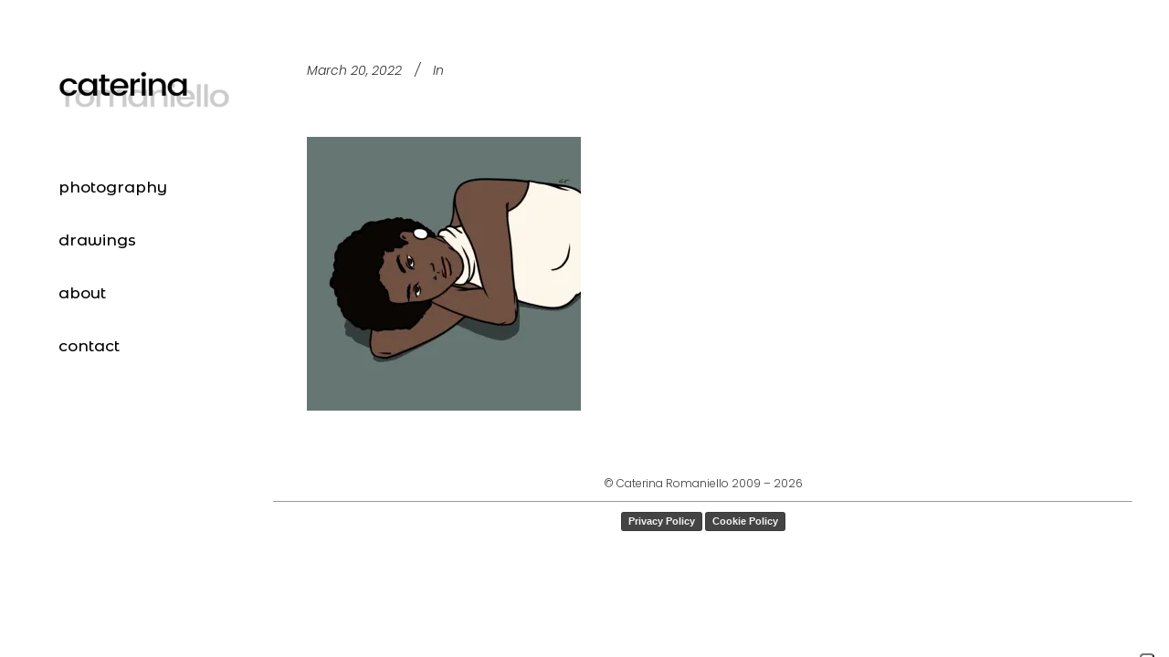

--- FILE ---
content_type: text/html; charset=UTF-8
request_url: https://www.caterinaromaniello.com/portfolio/chatty-hatty/chatty_detail/
body_size: 18309
content:
<!DOCTYPE html><html lang="en"><head><meta charset="UTF-8"/><link rel="profile" href="https://gmpg.org/xfn/11"/><meta name=viewport content="width=device-width,initial-scale=1,user-scalable=no"><meta name="description" content="Caterina Romaniello Visual Storytelling"><meta name="keywords" content="Visual storytelling, Drawing, Illustration, Art photography, Architecture photography, Self portraits"><title>Caterina Romaniello</title><style>#wpadminbar #wp-admin-bar-wccp_free_top_button .ab-icon:before {
	content: "\f160";
	color: #02CA02;
	top: 3px;
}
#wpadminbar #wp-admin-bar-wccp_free_top_button .ab-icon {
	transform: rotate(45deg);
}</style><meta name='robots' content='max-image-preview:large' /><link rel='dns-prefetch' href='//cdn.iubenda.com' /><link rel='dns-prefetch' href='//stats.wp.com' /><link rel='dns-prefetch' href='//fonts.googleapis.com' /><link rel='preconnect' href='//i0.wp.com' /><link rel='preconnect' href='//c0.wp.com' /><link rel="alternate" type="application/rss+xml" title="Caterina Romaniello &raquo; Feed" href="https://www.caterinaromaniello.com/feed/" /><link rel="alternate" type="application/rss+xml" title="Caterina Romaniello &raquo; Comments Feed" href="https://www.caterinaromaniello.com/comments/feed/" /><link rel="alternate" type="application/rss+xml" title="Caterina Romaniello &raquo;  Comments Feed" href="https://www.caterinaromaniello.com/portfolio/chatty-hatty/chatty_detail/feed/" /><link rel="alternate" title="oEmbed (JSON)" type="application/json+oembed" href="https://www.caterinaromaniello.com/wp-json/oembed/1.0/embed?url=https%3A%2F%2Fwww.caterinaromaniello.com%2Fportfolio%2Fchatty-hatty%2Fchatty_detail%2F" /><link rel="alternate" title="oEmbed (XML)" type="text/xml+oembed" href="https://www.caterinaromaniello.com/wp-json/oembed/1.0/embed?url=https%3A%2F%2Fwww.caterinaromaniello.com%2Fportfolio%2Fchatty-hatty%2Fchatty_detail%2F&#038;format=xml" /><style id='wp-img-auto-sizes-contain-inline-css' type='text/css'>img:is([sizes=auto i],[sizes^="auto," i]){contain-intrinsic-size:3000px 1500px}
/*# sourceURL=wp-img-auto-sizes-contain-inline-css */</style><style id='wp-emoji-styles-inline-css' type='text/css'>img.wp-smiley, img.emoji {
		display: inline !important;
		border: none !important;
		box-shadow: none !important;
		height: 1em !important;
		width: 1em !important;
		margin: 0 0.07em !important;
		vertical-align: -0.1em !important;
		background: none !important;
		padding: 0 !important;
	}
/*# sourceURL=wp-emoji-styles-inline-css */</style><style id='wp-block-library-inline-css' type='text/css'>:root{--wp-block-synced-color:#7a00df;--wp-block-synced-color--rgb:122,0,223;--wp-bound-block-color:var(--wp-block-synced-color);--wp-editor-canvas-background:#ddd;--wp-admin-theme-color:#007cba;--wp-admin-theme-color--rgb:0,124,186;--wp-admin-theme-color-darker-10:#006ba1;--wp-admin-theme-color-darker-10--rgb:0,107,160.5;--wp-admin-theme-color-darker-20:#005a87;--wp-admin-theme-color-darker-20--rgb:0,90,135;--wp-admin-border-width-focus:2px}@media (min-resolution:192dpi){:root{--wp-admin-border-width-focus:1.5px}}.wp-element-button{cursor:pointer}:root .has-very-light-gray-background-color{background-color:#eee}:root .has-very-dark-gray-background-color{background-color:#313131}:root .has-very-light-gray-color{color:#eee}:root .has-very-dark-gray-color{color:#313131}:root .has-vivid-green-cyan-to-vivid-cyan-blue-gradient-background{background:linear-gradient(135deg,#00d084,#0693e3)}:root .has-purple-crush-gradient-background{background:linear-gradient(135deg,#34e2e4,#4721fb 50%,#ab1dfe)}:root .has-hazy-dawn-gradient-background{background:linear-gradient(135deg,#faaca8,#dad0ec)}:root .has-subdued-olive-gradient-background{background:linear-gradient(135deg,#fafae1,#67a671)}:root .has-atomic-cream-gradient-background{background:linear-gradient(135deg,#fdd79a,#004a59)}:root .has-nightshade-gradient-background{background:linear-gradient(135deg,#330968,#31cdcf)}:root .has-midnight-gradient-background{background:linear-gradient(135deg,#020381,#2874fc)}:root{--wp--preset--font-size--normal:16px;--wp--preset--font-size--huge:42px}.has-regular-font-size{font-size:1em}.has-larger-font-size{font-size:2.625em}.has-normal-font-size{font-size:var(--wp--preset--font-size--normal)}.has-huge-font-size{font-size:var(--wp--preset--font-size--huge)}.has-text-align-center{text-align:center}.has-text-align-left{text-align:left}.has-text-align-right{text-align:right}.has-fit-text{white-space:nowrap!important}#end-resizable-editor-section{display:none}.aligncenter{clear:both}.items-justified-left{justify-content:flex-start}.items-justified-center{justify-content:center}.items-justified-right{justify-content:flex-end}.items-justified-space-between{justify-content:space-between}.screen-reader-text{border:0;clip-path:inset(50%);height:1px;margin:-1px;overflow:hidden;padding:0;position:absolute;width:1px;word-wrap:normal!important}.screen-reader-text:focus{background-color:#ddd;clip-path:none;color:#444;display:block;font-size:1em;height:auto;left:5px;line-height:normal;padding:15px 23px 14px;text-decoration:none;top:5px;width:auto;z-index:100000}html :where(.has-border-color){border-style:solid}html :where([style*=border-top-color]){border-top-style:solid}html :where([style*=border-right-color]){border-right-style:solid}html :where([style*=border-bottom-color]){border-bottom-style:solid}html :where([style*=border-left-color]){border-left-style:solid}html :where([style*=border-width]){border-style:solid}html :where([style*=border-top-width]){border-top-style:solid}html :where([style*=border-right-width]){border-right-style:solid}html :where([style*=border-bottom-width]){border-bottom-style:solid}html :where([style*=border-left-width]){border-left-style:solid}html :where(img[class*=wp-image-]){height:auto;max-width:100%}:where(figure){margin:0 0 1em}html :where(.is-position-sticky){--wp-admin--admin-bar--position-offset:var(--wp-admin--admin-bar--height,0px)}@media screen and (max-width:600px){html :where(.is-position-sticky){--wp-admin--admin-bar--position-offset:0px}}

/*# sourceURL=wp-block-library-inline-css */</style><style id='global-styles-inline-css' type='text/css'>:root{--wp--preset--aspect-ratio--square: 1;--wp--preset--aspect-ratio--4-3: 4/3;--wp--preset--aspect-ratio--3-4: 3/4;--wp--preset--aspect-ratio--3-2: 3/2;--wp--preset--aspect-ratio--2-3: 2/3;--wp--preset--aspect-ratio--16-9: 16/9;--wp--preset--aspect-ratio--9-16: 9/16;--wp--preset--color--black: #000000;--wp--preset--color--cyan-bluish-gray: #abb8c3;--wp--preset--color--white: #ffffff;--wp--preset--color--pale-pink: #f78da7;--wp--preset--color--vivid-red: #cf2e2e;--wp--preset--color--luminous-vivid-orange: #ff6900;--wp--preset--color--luminous-vivid-amber: #fcb900;--wp--preset--color--light-green-cyan: #7bdcb5;--wp--preset--color--vivid-green-cyan: #00d084;--wp--preset--color--pale-cyan-blue: #8ed1fc;--wp--preset--color--vivid-cyan-blue: #0693e3;--wp--preset--color--vivid-purple: #9b51e0;--wp--preset--gradient--vivid-cyan-blue-to-vivid-purple: linear-gradient(135deg,rgb(6,147,227) 0%,rgb(155,81,224) 100%);--wp--preset--gradient--light-green-cyan-to-vivid-green-cyan: linear-gradient(135deg,rgb(122,220,180) 0%,rgb(0,208,130) 100%);--wp--preset--gradient--luminous-vivid-amber-to-luminous-vivid-orange: linear-gradient(135deg,rgb(252,185,0) 0%,rgb(255,105,0) 100%);--wp--preset--gradient--luminous-vivid-orange-to-vivid-red: linear-gradient(135deg,rgb(255,105,0) 0%,rgb(207,46,46) 100%);--wp--preset--gradient--very-light-gray-to-cyan-bluish-gray: linear-gradient(135deg,rgb(238,238,238) 0%,rgb(169,184,195) 100%);--wp--preset--gradient--cool-to-warm-spectrum: linear-gradient(135deg,rgb(74,234,220) 0%,rgb(151,120,209) 20%,rgb(207,42,186) 40%,rgb(238,44,130) 60%,rgb(251,105,98) 80%,rgb(254,248,76) 100%);--wp--preset--gradient--blush-light-purple: linear-gradient(135deg,rgb(255,206,236) 0%,rgb(152,150,240) 100%);--wp--preset--gradient--blush-bordeaux: linear-gradient(135deg,rgb(254,205,165) 0%,rgb(254,45,45) 50%,rgb(107,0,62) 100%);--wp--preset--gradient--luminous-dusk: linear-gradient(135deg,rgb(255,203,112) 0%,rgb(199,81,192) 50%,rgb(65,88,208) 100%);--wp--preset--gradient--pale-ocean: linear-gradient(135deg,rgb(255,245,203) 0%,rgb(182,227,212) 50%,rgb(51,167,181) 100%);--wp--preset--gradient--electric-grass: linear-gradient(135deg,rgb(202,248,128) 0%,rgb(113,206,126) 100%);--wp--preset--gradient--midnight: linear-gradient(135deg,rgb(2,3,129) 0%,rgb(40,116,252) 100%);--wp--preset--font-size--small: 13px;--wp--preset--font-size--medium: 20px;--wp--preset--font-size--large: 36px;--wp--preset--font-size--x-large: 42px;--wp--preset--spacing--20: 0.44rem;--wp--preset--spacing--30: 0.67rem;--wp--preset--spacing--40: 1rem;--wp--preset--spacing--50: 1.5rem;--wp--preset--spacing--60: 2.25rem;--wp--preset--spacing--70: 3.38rem;--wp--preset--spacing--80: 5.06rem;--wp--preset--shadow--natural: 6px 6px 9px rgba(0, 0, 0, 0.2);--wp--preset--shadow--deep: 12px 12px 50px rgba(0, 0, 0, 0.4);--wp--preset--shadow--sharp: 6px 6px 0px rgba(0, 0, 0, 0.2);--wp--preset--shadow--outlined: 6px 6px 0px -3px rgb(255, 255, 255), 6px 6px rgb(0, 0, 0);--wp--preset--shadow--crisp: 6px 6px 0px rgb(0, 0, 0);}:where(.is-layout-flex){gap: 0.5em;}:where(.is-layout-grid){gap: 0.5em;}body .is-layout-flex{display: flex;}.is-layout-flex{flex-wrap: wrap;align-items: center;}.is-layout-flex > :is(*, div){margin: 0;}body .is-layout-grid{display: grid;}.is-layout-grid > :is(*, div){margin: 0;}:where(.wp-block-columns.is-layout-flex){gap: 2em;}:where(.wp-block-columns.is-layout-grid){gap: 2em;}:where(.wp-block-post-template.is-layout-flex){gap: 1.25em;}:where(.wp-block-post-template.is-layout-grid){gap: 1.25em;}.has-black-color{color: var(--wp--preset--color--black) !important;}.has-cyan-bluish-gray-color{color: var(--wp--preset--color--cyan-bluish-gray) !important;}.has-white-color{color: var(--wp--preset--color--white) !important;}.has-pale-pink-color{color: var(--wp--preset--color--pale-pink) !important;}.has-vivid-red-color{color: var(--wp--preset--color--vivid-red) !important;}.has-luminous-vivid-orange-color{color: var(--wp--preset--color--luminous-vivid-orange) !important;}.has-luminous-vivid-amber-color{color: var(--wp--preset--color--luminous-vivid-amber) !important;}.has-light-green-cyan-color{color: var(--wp--preset--color--light-green-cyan) !important;}.has-vivid-green-cyan-color{color: var(--wp--preset--color--vivid-green-cyan) !important;}.has-pale-cyan-blue-color{color: var(--wp--preset--color--pale-cyan-blue) !important;}.has-vivid-cyan-blue-color{color: var(--wp--preset--color--vivid-cyan-blue) !important;}.has-vivid-purple-color{color: var(--wp--preset--color--vivid-purple) !important;}.has-black-background-color{background-color: var(--wp--preset--color--black) !important;}.has-cyan-bluish-gray-background-color{background-color: var(--wp--preset--color--cyan-bluish-gray) !important;}.has-white-background-color{background-color: var(--wp--preset--color--white) !important;}.has-pale-pink-background-color{background-color: var(--wp--preset--color--pale-pink) !important;}.has-vivid-red-background-color{background-color: var(--wp--preset--color--vivid-red) !important;}.has-luminous-vivid-orange-background-color{background-color: var(--wp--preset--color--luminous-vivid-orange) !important;}.has-luminous-vivid-amber-background-color{background-color: var(--wp--preset--color--luminous-vivid-amber) !important;}.has-light-green-cyan-background-color{background-color: var(--wp--preset--color--light-green-cyan) !important;}.has-vivid-green-cyan-background-color{background-color: var(--wp--preset--color--vivid-green-cyan) !important;}.has-pale-cyan-blue-background-color{background-color: var(--wp--preset--color--pale-cyan-blue) !important;}.has-vivid-cyan-blue-background-color{background-color: var(--wp--preset--color--vivid-cyan-blue) !important;}.has-vivid-purple-background-color{background-color: var(--wp--preset--color--vivid-purple) !important;}.has-black-border-color{border-color: var(--wp--preset--color--black) !important;}.has-cyan-bluish-gray-border-color{border-color: var(--wp--preset--color--cyan-bluish-gray) !important;}.has-white-border-color{border-color: var(--wp--preset--color--white) !important;}.has-pale-pink-border-color{border-color: var(--wp--preset--color--pale-pink) !important;}.has-vivid-red-border-color{border-color: var(--wp--preset--color--vivid-red) !important;}.has-luminous-vivid-orange-border-color{border-color: var(--wp--preset--color--luminous-vivid-orange) !important;}.has-luminous-vivid-amber-border-color{border-color: var(--wp--preset--color--luminous-vivid-amber) !important;}.has-light-green-cyan-border-color{border-color: var(--wp--preset--color--light-green-cyan) !important;}.has-vivid-green-cyan-border-color{border-color: var(--wp--preset--color--vivid-green-cyan) !important;}.has-pale-cyan-blue-border-color{border-color: var(--wp--preset--color--pale-cyan-blue) !important;}.has-vivid-cyan-blue-border-color{border-color: var(--wp--preset--color--vivid-cyan-blue) !important;}.has-vivid-purple-border-color{border-color: var(--wp--preset--color--vivid-purple) !important;}.has-vivid-cyan-blue-to-vivid-purple-gradient-background{background: var(--wp--preset--gradient--vivid-cyan-blue-to-vivid-purple) !important;}.has-light-green-cyan-to-vivid-green-cyan-gradient-background{background: var(--wp--preset--gradient--light-green-cyan-to-vivid-green-cyan) !important;}.has-luminous-vivid-amber-to-luminous-vivid-orange-gradient-background{background: var(--wp--preset--gradient--luminous-vivid-amber-to-luminous-vivid-orange) !important;}.has-luminous-vivid-orange-to-vivid-red-gradient-background{background: var(--wp--preset--gradient--luminous-vivid-orange-to-vivid-red) !important;}.has-very-light-gray-to-cyan-bluish-gray-gradient-background{background: var(--wp--preset--gradient--very-light-gray-to-cyan-bluish-gray) !important;}.has-cool-to-warm-spectrum-gradient-background{background: var(--wp--preset--gradient--cool-to-warm-spectrum) !important;}.has-blush-light-purple-gradient-background{background: var(--wp--preset--gradient--blush-light-purple) !important;}.has-blush-bordeaux-gradient-background{background: var(--wp--preset--gradient--blush-bordeaux) !important;}.has-luminous-dusk-gradient-background{background: var(--wp--preset--gradient--luminous-dusk) !important;}.has-pale-ocean-gradient-background{background: var(--wp--preset--gradient--pale-ocean) !important;}.has-electric-grass-gradient-background{background: var(--wp--preset--gradient--electric-grass) !important;}.has-midnight-gradient-background{background: var(--wp--preset--gradient--midnight) !important;}.has-small-font-size{font-size: var(--wp--preset--font-size--small) !important;}.has-medium-font-size{font-size: var(--wp--preset--font-size--medium) !important;}.has-large-font-size{font-size: var(--wp--preset--font-size--large) !important;}.has-x-large-font-size{font-size: var(--wp--preset--font-size--x-large) !important;}
/*# sourceURL=global-styles-inline-css */</style><style id='classic-theme-styles-inline-css' type='text/css'>/*! This file is auto-generated */
.wp-block-button__link{color:#fff;background-color:#32373c;border-radius:9999px;box-shadow:none;text-decoration:none;padding:calc(.667em + 2px) calc(1.333em + 2px);font-size:1.125em}.wp-block-file__button{background:#32373c;color:#fff;text-decoration:none}
/*# sourceURL=/wp-includes/css/classic-themes.min.css */</style><link rel='stylesheet' id='mediaelement-css' href='https://www.caterinaromaniello.com/wp-includes/js/mediaelement/mediaelementplayer-legacy.min.css?ver=4.2.17' type='text/css' media='all' /><link rel='stylesheet' id='wp-mediaelement-css' href='https://www.caterinaromaniello.com/wp-includes/js/mediaelement/wp-mediaelement.min.css?ver=096a002ccf5a58e2db0a516c687c71f9' type='text/css' media='all' /><link rel='stylesheet' id='stockholm-default-style-css' href='https://www.caterinaromaniello.com/wp-content/themes/stockholm/style.css?ver=096a002ccf5a58e2db0a516c687c71f9' type='text/css' media='all' /><link rel='stylesheet' id='stockholm-font-awesome-css' href='https://www.caterinaromaniello.com/wp-content/themes/stockholm/framework/modules/icons/font-awesome/css/font-awesome.min.css?ver=096a002ccf5a58e2db0a516c687c71f9' type='text/css' media='all' /><link rel='stylesheet' id='elegant-icons-css' href='https://www.caterinaromaniello.com/wp-content/themes/stockholm/framework/modules/icons/elegant-icons/style.min.css?ver=096a002ccf5a58e2db0a516c687c71f9' type='text/css' media='all' /><link rel='stylesheet' id='linear-icons-css' href='https://www.caterinaromaniello.com/wp-content/themes/stockholm/framework/modules/icons/linear-icons/style.min.css?ver=096a002ccf5a58e2db0a516c687c71f9' type='text/css' media='all' /><link rel='stylesheet' id='linea-icons-css' href='https://www.caterinaromaniello.com/wp-content/themes/stockholm/framework/modules/icons/linea-icons/style.min.css?ver=096a002ccf5a58e2db0a516c687c71f9' type='text/css' media='all' /><link rel='stylesheet' id='ion-icons-css' href='https://www.caterinaromaniello.com/wp-content/themes/stockholm/framework/modules/icons/ion-icons/style.min.css?ver=096a002ccf5a58e2db0a516c687c71f9' type='text/css' media='all' /><link rel='stylesheet' id='stockholm-stylesheet-css' href='https://www.caterinaromaniello.com/wp-content/themes/stockholm/css/stylesheet.min.css?ver=096a002ccf5a58e2db0a516c687c71f9' type='text/css' media='all' /><link rel='stylesheet' id='stockholm-webkit-css' href='https://www.caterinaromaniello.com/wp-content/cache/autoptimize/css/autoptimize_single_76a54724c04b8afbdc63ab1cf1db031f.css?ver=096a002ccf5a58e2db0a516c687c71f9' type='text/css' media='all' /><link rel='stylesheet' id='stockholm-style-dynamic-css' href='https://www.caterinaromaniello.com/wp-content/themes/stockholm/css/style_dynamic_callback.php?ver=096a002ccf5a58e2db0a516c687c71f9' type='text/css' media='all' /><link rel='stylesheet' id='stockholm-responsive-css' href='https://www.caterinaromaniello.com/wp-content/themes/stockholm/css/responsive.min.css?ver=096a002ccf5a58e2db0a516c687c71f9' type='text/css' media='all' /><link rel='stylesheet' id='stockholm-style-dynamic-responsive-css' href='https://www.caterinaromaniello.com/wp-content/themes/stockholm/css/style_dynamic_responsive_callback.php?ver=096a002ccf5a58e2db0a516c687c71f9' type='text/css' media='all' /><style id='stockholm-style-dynamic-responsive-inline-css' type='text/css'>div.wpcf7 img.ajax-loader {
    display: none;
}

.carousel-indicators li, .carousel-indicators .active {
    margin: 0px 10px; 
}

.info_section_title {
margin-bottom: 20px;
}


.flexslider .flex-next, .full_width .section_inner .portfolio_slider .caroufredsel-next, .portfolio_slider .caroufredsel-next{
    right: 10px;
}
.flexslider .flex-prev, .full_width .section_inner .portfolio_slider .caroufredsel-prev, .portfolio_slider .caroufredsel-prev{
    left: 10px;
}


@media only screen and (max-width: 480px){
    .q_logo a img {
        max-height: 80px;
        padding: 10px;
    }
}


@media only screen and (max-width: 480px){
    .q_logo a img {
        max-height: 60px;
        padding: 20px;
    }
}

.flex-direction-nav a{
    background-color: transparent;
}

.flex-direction-nav a{
   color: rgba(255,255,255,1);
}


.single-portfolio_page .flex-direction-nav a:hover{
    background-color: rgba(0, 0, 0, 0.7) !important;
}
/*# sourceURL=stockholm-style-dynamic-responsive-inline-css */</style><link rel='stylesheet' id='stockholm-vertical-responsive-css' href='https://www.caterinaromaniello.com/wp-content/themes/stockholm/css/vertical_responsive.min.css?ver=096a002ccf5a58e2db0a516c687c71f9' type='text/css' media='all' /><link rel='stylesheet' id='js_composer_front-css' href='https://www.caterinaromaniello.com/wp-content/plugins/js_composer/assets/css/js_composer.min.css?ver=8.7.2' type='text/css' media='all' /><link rel='stylesheet' id='stockholm-google-fonts-css' href='https://fonts.googleapis.com/css?family=Raleway%3A100%2C100i%2C200%2C200i%2C300%2C300i%2C400%2C400i%2C500%2C500i%2C600%2C600i%2C700%2C700i%2C800%2C800i%2C900%2C900i%7CCrete+Round%3A100%2C100i%2C200%2C200i%2C300%2C300i%2C400%2C400i%2C500%2C500i%2C600%2C600i%2C700%2C700i%2C800%2C800i%2C900%2C900i%7CPoppins%3A100%2C100i%2C200%2C200i%2C300%2C300i%2C400%2C400i%2C500%2C500i%2C600%2C600i%2C700%2C700i%2C800%2C800i%2C900%2C900i%7CMontserrat+Alternates%3A100%2C100i%2C200%2C200i%2C300%2C300i%2C400%2C400i%2C500%2C500i%2C600%2C600i%2C700%2C700i%2C800%2C800i%2C900%2C900i%7CUbuntu%3A100%2C100i%2C200%2C200i%2C300%2C300i%2C400%2C400i%2C500%2C500i%2C600%2C600i%2C700%2C700i%2C800%2C800i%2C900%2C900i&#038;subset=latin%2Clatin-ext&#038;ver=1.0.0' type='text/css' media='all' /> <script defer id="iubenda-head-inline-scripts-0" src="[data-uri]"></script> <script defer  type="text/javascript" src="//cdn.iubenda.com/cs/ccpa/stub.js" class=" _iub_cs_skip" type="text/javascript" src="//cdn.iubenda.com/cs/ccpa/stub.js?ver=3.12.5" id="iubenda-head-scripts-0-js"></script> <script defer  type="text/javascript" src="//cdn.iubenda.com/cs/iubenda_cs.js" charset="UTF-8" class=" _iub_cs_skip" type="text/javascript" src="//cdn.iubenda.com/cs/iubenda_cs.js?ver=3.12.5" id="iubenda-head-scripts-1-js"></script> <script defer type="text/javascript" src="https://www.caterinaromaniello.com/wp-includes/js/jquery/jquery.min.js?ver=3.7.1" id="jquery-core-js"></script> <script defer type="text/javascript" src="https://www.caterinaromaniello.com/wp-includes/js/jquery/jquery-migrate.min.js?ver=3.4.1" id="jquery-migrate-js"></script> <script defer type="text/javascript" src="https://www.caterinaromaniello.com/wp-content/themes/stockholm/js/plugins/hammer.min.js?ver=1" id="hammer-js"></script> <script defer type="text/javascript" src="https://www.caterinaromaniello.com/wp-content/themes/stockholm/js/plugins/virtual-scroll.min.js?ver=1" id="virtual-scroll-js"></script> <script defer src="data:text/javascript;base64,"></script><link rel="https://api.w.org/" href="https://www.caterinaromaniello.com/wp-json/" /><link rel="alternate" title="JSON" type="application/json" href="https://www.caterinaromaniello.com/wp-json/wp/v2/media/25903" /><link rel="canonical" href="https://www.caterinaromaniello.com/portfolio/chatty-hatty/chatty_detail/" /> <script type="text/javascript">(function(url){
	if(/(?:Chrome\/26\.0\.1410\.63 Safari\/537\.31|WordfenceTestMonBot)/.test(navigator.userAgent)){ return; }
	var addEvent = function(evt, handler) {
		if (window.addEventListener) {
			document.addEventListener(evt, handler, false);
		} else if (window.attachEvent) {
			document.attachEvent('on' + evt, handler);
		}
	};
	var removeEvent = function(evt, handler) {
		if (window.removeEventListener) {
			document.removeEventListener(evt, handler, false);
		} else if (window.detachEvent) {
			document.detachEvent('on' + evt, handler);
		}
	};
	var evts = 'contextmenu dblclick drag dragend dragenter dragleave dragover dragstart drop keydown keypress keyup mousedown mousemove mouseout mouseover mouseup mousewheel scroll'.split(' ');
	var logHuman = function() {
		if (window.wfLogHumanRan) { return; }
		window.wfLogHumanRan = true;
		var wfscr = document.createElement('script');
		wfscr.type = 'text/javascript';
		wfscr.async = true;
		wfscr.src = url + '&r=' + Math.random();
		(document.getElementsByTagName('head')[0]||document.getElementsByTagName('body')[0]).appendChild(wfscr);
		for (var i = 0; i < evts.length; i++) {
			removeEvent(evts[i], logHuman);
		}
	};
	for (var i = 0; i < evts.length; i++) {
		addEvent(evts[i], logHuman);
	}
})('//www.caterinaromaniello.com/?wordfence_lh=1&hid=A8B167ACF1BD64E79559D1C84A629B29');</script><script defer id="wpcp_disable_selection" src="[data-uri]"></script> <script defer id="wpcp_disable_Right_Click" src="[data-uri]"></script> <style>.unselectable
{
-moz-user-select:none;
-webkit-user-select:none;
cursor: default;
}
html
{
-webkit-touch-callout: none;
-webkit-user-select: none;
-khtml-user-select: none;
-moz-user-select: none;
-ms-user-select: none;
user-select: none;
-webkit-tap-highlight-color: rgba(0,0,0,0);
}</style> <script defer id="wpcp_css_disable_selection" src="[data-uri]"></script> <style>img#wpstats{display:none}</style><meta name="generator" content="Powered by WPBakery Page Builder - drag and drop page builder for WordPress."/><link rel="icon" href="https://i0.wp.com/www.caterinaromaniello.com/wp-content/uploads/2017/04/cropped-flower_icon.png?fit=32%2C32&#038;ssl=1" sizes="32x32" /><link rel="icon" href="https://i0.wp.com/www.caterinaromaniello.com/wp-content/uploads/2017/04/cropped-flower_icon.png?fit=192%2C192&#038;ssl=1" sizes="192x192" /><link rel="apple-touch-icon" href="https://i0.wp.com/www.caterinaromaniello.com/wp-content/uploads/2017/04/cropped-flower_icon.png?fit=180%2C180&#038;ssl=1" /><meta name="msapplication-TileImage" content="https://i0.wp.com/www.caterinaromaniello.com/wp-content/uploads/2017/04/cropped-flower_icon.png?fit=270%2C270&#038;ssl=1" /><style type="text/css" id="wp-custom-css">.flex-direction-nav a{
    background-color: transparent;
}</style><noscript><style>.wpb_animate_when_almost_visible { opacity: 1; }</style></noscript></head><body data-rsssl=1 class="attachment wp-singular attachment-template-default single single-attachment postid-25903 attachmentid-25903 attachment-jpeg wp-theme-stockholm stockholm-core-2.4.9 unselectable select-theme-ver-9.14.4 ajax_fade page_not_loaded vertical_menu_enabled  vertical_menu_transparency vertical_menu_transparency_on paspartu_enabled menu-animation-line-through side_area_uncovered smooth_scroll qode-smooth-scroll-enabled  qode_menu_ wpb-js-composer js-comp-ver-8.7.2 vc_responsive"><div class="ajax_loader"><div class="ajax_loader_1"><div class="wave"><div class="bounce1"></div><div class="bounce2"></div><div class="bounce3"></div></div></div></div><div class="wrapper"><div class="wrapper_inner"> <a id='back_to_top' href='#'> <span class="fa-stack"> <i class="fa fa-angle-up"></i> </span> </a><aside class="vertical_menu_area with_scroll  " ><div class="vertical_area_background" ></div><div class="vertical_logo_wrapper"><div class="q_logo_vertical"> <a href="https://www.caterinaromaniello.com/"> <img class="normal" src="https://www.caterinaromaniello.com/wp-content/uploads/2017/11/LOGO_CR_cut.jpg" alt="Logo"/> <img class="light" src="https://www.caterinaromaniello.com/wp-content/themes/stockholm/img/logo.png" alt="Logo"/> <img class="dark" src="https://www.caterinaromaniello.com/wp-content/themes/stockholm/img/logo_black.png" alt="Logo"/> </a></div></div><nav class="vertical_menu dropdown_animation vertical_menu_toggle vm_hover_event"><ul id="menu-main-menu" class=""><li id="nav-menu-item-22295" class="menu-item menu-item-type-post_type menu-item-object-page menu-item-home  narrow"><a rel="httpswwwcaterinaromaniellocom" href="https://www.caterinaromaniello.com/" class=""><i class="menu_icon fa blank"></i><span class="menu-text">photography</span><span class="plus"></span></a></li><li id="nav-menu-item-25572" class="menu-item menu-item-type-post_type menu-item-object-page  narrow"><a href="https://www.caterinaromaniello.com/drawings/" class=""><i class="menu_icon fa blank"></i><span class="menu-text">drawings</span><span class="plus"></span></a></li><li id="nav-menu-item-21864" class="menu-item menu-item-type-post_type menu-item-object-page  narrow"><a href="https://www.caterinaromaniello.com/about/" class=""><i class="menu_icon fa blank"></i><span class="menu-text">about</span><span class="plus"></span></a></li><li id="nav-menu-item-21768" class="menu-item menu-item-type-post_type menu-item-object-page  narrow"><a href="https://www.caterinaromaniello.com/contact/" class=""><i class="menu_icon fa blank"></i><span class="menu-text">contact</span><span class="plus"></span></a></li></ul></nav></aside><div class="paspartu_top"></div><div class="paspartu_bottom"></div><div class="paspartu_left"></div><div class="paspartu_right"></div><header class="page_header scrolled_not_transparent  fixed"><div class="header_inner clearfix"><div class="header_bottom clearfix" ><div class="container"><div class="container_inner clearfix" ><div class="header_inner_left"><div class="mobile_menu_button"><span><i class="fa fa-bars"></i></span></div><div class="logo_wrapper"><div class="q_logo"> <a href="https://www.caterinaromaniello.com/"> <img class="normal" src="https://www.caterinaromaniello.com/wp-content/uploads/2017/11/LOGO_CR_cut.jpg" alt="Logo"/> <img class="light" src="https://www.caterinaromaniello.com/wp-content/themes/stockholm/img/logo.png" alt="Logo"/> <img class="dark" src="https://www.caterinaromaniello.com/wp-content/themes/stockholm/img/logo_black.png" alt="Logo"/> <img class="sticky" src="https://www.caterinaromaniello.com/wp-content/uploads/2017/07/LOGO.jpg" alt="Logo"/> </a></div></div></div></div></div><nav class="mobile_menu"><ul id="menu-main-menu-1" class=""><li id="mobile-menu-item-22295" class="menu-item menu-item-type-post_type menu-item-object-page menu-item-home "><a rel="httpswwwcaterinaromaniellocom" href="https://www.caterinaromaniello.com/" class=""><span>photography</span></a><span class="mobile_arrow"><i class="fa fa-angle-right"></i><i class="fa fa-angle-down"></i></span></li><li id="mobile-menu-item-25572" class="menu-item menu-item-type-post_type menu-item-object-page "><a href="https://www.caterinaromaniello.com/drawings/" class=""><span>drawings</span></a><span class="mobile_arrow"><i class="fa fa-angle-right"></i><i class="fa fa-angle-down"></i></span></li><li id="mobile-menu-item-21864" class="menu-item menu-item-type-post_type menu-item-object-page "><a href="https://www.caterinaromaniello.com/about/" class=""><span>about</span></a><span class="mobile_arrow"><i class="fa fa-angle-right"></i><i class="fa fa-angle-down"></i></span></li><li id="mobile-menu-item-21768" class="menu-item menu-item-type-post_type menu-item-object-page "><a href="https://www.caterinaromaniello.com/contact/" class=""><span>contact</span></a><span class="mobile_arrow"><i class="fa fa-angle-right"></i><i class="fa fa-angle-down"></i></span></li></ul></nav></div></div></header><div class="content "><div class="meta"><div class="seo_title"></div><div class="seo_description">Caterina Romaniello Visual Storytelling</div><div class="seo_keywords">Visual storytelling, Drawing, Illustration, Art photography, Architecture photography, Self portraits</div> <span id="qode_page_id">25903</span><div class="body_classes">attachment,wp-singular,attachment-template-default,single,single-attachment,postid-25903,attachmentid-25903,attachment-jpeg,wp-theme-stockholm,stockholm-core-2.4.9,unselectable,select-theme-ver-9.14.4,ajax_fade,page_not_loaded,vertical_menu_enabled, vertical_menu_transparency vertical_menu_transparency_on,paspartu_enabled,menu-animation-line-through,side_area_uncovered,smooth_scroll,qode-smooth-scroll-enabled,,qode_menu_,wpb-js-composer js-comp-ver-8.7.2,vc_responsive</div></div><div class="content_inner"><div class="container" ><div class="container_inner default_template_holder" ><div class="blog_holder blog_single"><article id="post-25903" class="post-25903 attachment type-attachment status-inherit hentry"><div class="post_content_holder"><div class="post_text"><div class="post_text_inner"><div class="post_info"> <span class="time"> <span>March 20, 2022</span> </span> <span class="post_category"> <span>In</span> <span></span> </span></div><div class="post_content"><h2 class="qodef-post-title"> <a href="https://www.caterinaromaniello.com/portfolio/chatty-hatty/chatty_detail/"> </a></h2><p class="attachment"><a href="https://i0.wp.com/www.caterinaromaniello.com/wp-content/uploads/2022/03/chatty_detail-scaled.jpg?ssl=1"><img fetchpriority="high" decoding="async" width="300" height="300" src="https://i0.wp.com/www.caterinaromaniello.com/wp-content/uploads/2022/03/chatty_detail-scaled.jpg?fit=300%2C300&amp;ssl=1" class="attachment-medium size-medium" alt="" srcset="https://i0.wp.com/www.caterinaromaniello.com/wp-content/uploads/2022/03/chatty_detail-scaled.jpg?w=2560&amp;ssl=1 2560w, https://i0.wp.com/www.caterinaromaniello.com/wp-content/uploads/2022/03/chatty_detail-scaled.jpg?resize=300%2C300&amp;ssl=1 300w, https://i0.wp.com/www.caterinaromaniello.com/wp-content/uploads/2022/03/chatty_detail-scaled.jpg?resize=960%2C960&amp;ssl=1 960w, https://i0.wp.com/www.caterinaromaniello.com/wp-content/uploads/2022/03/chatty_detail-scaled.jpg?resize=150%2C150&amp;ssl=1 150w, https://i0.wp.com/www.caterinaromaniello.com/wp-content/uploads/2022/03/chatty_detail-scaled.jpg?resize=768%2C768&amp;ssl=1 768w, https://i0.wp.com/www.caterinaromaniello.com/wp-content/uploads/2022/03/chatty_detail-scaled.jpg?resize=1536%2C1536&amp;ssl=1 1536w, https://i0.wp.com/www.caterinaromaniello.com/wp-content/uploads/2022/03/chatty_detail-scaled.jpg?resize=2048%2C2048&amp;ssl=1 2048w, https://i0.wp.com/www.caterinaromaniello.com/wp-content/uploads/2022/03/chatty_detail-scaled.jpg?resize=550%2C550&amp;ssl=1 550w, https://i0.wp.com/www.caterinaromaniello.com/wp-content/uploads/2022/03/chatty_detail-scaled.jpg?resize=500%2C500&amp;ssl=1 500w, https://i0.wp.com/www.caterinaromaniello.com/wp-content/uploads/2022/03/chatty_detail-scaled.jpg?resize=1000%2C1000&amp;ssl=1 1000w, https://i0.wp.com/www.caterinaromaniello.com/wp-content/uploads/2022/03/chatty_detail-scaled.jpg?resize=700%2C700&amp;ssl=1 700w, https://i0.wp.com/www.caterinaromaniello.com/wp-content/uploads/2022/03/chatty_detail-scaled.jpg?resize=1100%2C1100&amp;ssl=1 1100w, https://i0.wp.com/www.caterinaromaniello.com/wp-content/uploads/2022/03/chatty_detail-scaled.jpg?w=2120&amp;ssl=1 2120w" sizes="(max-width: 300px) 100vw, 300px" /></a></p><div class="clear"></div></div></div></div></div></article></div></div></div><div class="content_bottom" ><div class="container"><div class="container_inner clearfix"></div></div></div></div></div><footer class="qodef-page-footer footer_border_columns"><div class="footer_inner clearfix"><div class="footer_bottom_holder"><div class="footer_bottom"><div class="textwidget"><div class="wpb_text_column wpb_content_element "><div class="wpb_wrapper"><div><p align="center">© Caterina Romaniello 2009 – 2026</p></div></div></div></div><div class="textwidget custom-html-widget"></div><div class="textwidget custom-html-widget"><div style=" text-align: center; padding: 5px"><hr width="98%" size="1" align="center" ></div></div><div class="textwidget custom-html-widget"><div style="display: inline; text-align: center;"> <a href="https://www.iubenda.com/privacy-policy/68142826" class="iubenda-black no-brand iubenda-noiframe iubenda-embed iubenda-noiframe " title="Privacy Policy ">Privacy Policy</a><script defer src="[data-uri]"></script> </div><div style="display: inline; text-align: center;"> <a href="https://www.iubenda.com/privacy-policy/68142826/cookie-policy" class="iubenda-black no-brand iubenda-noiframe iubenda-embed iubenda-noiframe " title="Cookie Policy ">Cookie Policy</a><script defer src="[data-uri]"></script> </div></div><div class="textwidget custom-html-widget"></div><div class="textwidget custom-html-widget"></div><div class="textwidget custom-html-widget"></div></div></div></div></footer></div></div> <script type="speculationrules">{"prefetch":[{"source":"document","where":{"and":[{"href_matches":"/*"},{"not":{"href_matches":["/wp-*.php","/wp-admin/*","/wp-content/uploads/*","/wp-content/*","/wp-content/plugins/*","/wp-content/themes/stockholm/*","/*\\?(.+)"]}},{"not":{"selector_matches":"a[rel~=\"nofollow\"]"}},{"not":{"selector_matches":".no-prefetch, .no-prefetch a"}}]},"eagerness":"conservative"}]}</script> <div id="wpcp-error-message" class="msgmsg-box-wpcp hideme"><span>error: </span>Content is protected !!</div> <script defer src="[data-uri]"></script> <style>@media print {
	body * {display: none !important;}
		body:after {
		content: "You are not allowed to print preview this page, Thank you"; }
	}</style><style type="text/css">#wpcp-error-message {
	    direction: ltr;
	    text-align: center;
	    transition: opacity 900ms ease 0s;
	    z-index: 99999999;
	}
	.hideme {
    	opacity:0;
    	visibility: hidden;
	}
	.showme {
    	opacity:1;
    	visibility: visible;
	}
	.msgmsg-box-wpcp {
		border:1px solid #f5aca6;
		border-radius: 10px;
		color: #555;
		font-family: Tahoma;
		font-size: 11px;
		margin: 10px;
		padding: 10px 36px;
		position: fixed;
		width: 255px;
		top: 50%;
  		left: 50%;
  		margin-top: -10px;
  		margin-left: -130px;
  		-webkit-box-shadow: 0px 0px 34px 2px rgba(242,191,191,1);
		-moz-box-shadow: 0px 0px 34px 2px rgba(242,191,191,1);
		box-shadow: 0px 0px 34px 2px rgba(242,191,191,1);
	}
	.msgmsg-box-wpcp span {
		font-weight:bold;
		text-transform:uppercase;
	}
		.warning-wpcp {
		background:#ffecec url('https://www.caterinaromaniello.com/wp-content/plugins/wp-content-copy-protector/images/warning.png') no-repeat 10px 50%;
	}</style> <script defer type="text/javascript" src="https://www.caterinaromaniello.com/wp-includes/js/jquery/ui/core.min.js?ver=1.13.3" id="jquery-ui-core-js"></script> <script defer type="text/javascript" src="https://www.caterinaromaniello.com/wp-includes/js/jquery/ui/accordion.min.js?ver=1.13.3" id="jquery-ui-accordion-js"></script> <script defer type="text/javascript" src="https://www.caterinaromaniello.com/wp-includes/js/jquery/ui/datepicker.min.js?ver=1.13.3" id="jquery-ui-datepicker-js"></script> <script defer id="jquery-ui-datepicker-js-after" src="[data-uri]"></script> <script defer type="text/javascript" src="https://www.caterinaromaniello.com/wp-includes/js/jquery/ui/effect.min.js?ver=1.13.3" id="jquery-effects-core-js"></script> <script defer type="text/javascript" src="https://www.caterinaromaniello.com/wp-includes/js/jquery/ui/effect-fade.min.js?ver=1.13.3" id="jquery-effects-fade-js"></script> <script defer type="text/javascript" src="https://www.caterinaromaniello.com/wp-includes/js/jquery/ui/effect-size.min.js?ver=1.13.3" id="jquery-effects-size-js"></script> <script defer type="text/javascript" src="https://www.caterinaromaniello.com/wp-includes/js/jquery/ui/effect-scale.min.js?ver=1.13.3" id="jquery-effects-scale-js"></script> <script defer type="text/javascript" src="https://www.caterinaromaniello.com/wp-includes/js/jquery/ui/effect-slide.min.js?ver=1.13.3" id="jquery-effects-slide-js"></script> <script defer type="text/javascript" src="https://www.caterinaromaniello.com/wp-includes/js/jquery/ui/mouse.min.js?ver=1.13.3" id="jquery-ui-mouse-js"></script> <script defer type="text/javascript" src="https://www.caterinaromaniello.com/wp-includes/js/jquery/ui/slider.min.js?ver=1.13.3" id="jquery-ui-slider-js"></script> <script defer type="text/javascript" src="https://www.caterinaromaniello.com/wp-includes/js/jquery/ui/tabs.min.js?ver=1.13.3" id="jquery-ui-tabs-js"></script> <script defer type="text/javascript" src="https://www.caterinaromaniello.com/wp-includes/js/jquery/jquery.form.min.js?ver=4.3.0" id="jquery-form-js"></script> <script defer id="mediaelement-core-js-before" src="[data-uri]"></script> <script defer type="text/javascript" src="https://www.caterinaromaniello.com/wp-includes/js/mediaelement/mediaelement-and-player.min.js?ver=4.2.17" id="mediaelement-core-js"></script> <script defer type="text/javascript" src="https://www.caterinaromaniello.com/wp-includes/js/mediaelement/mediaelement-migrate.min.js?ver=096a002ccf5a58e2db0a516c687c71f9" id="mediaelement-migrate-js"></script> <script defer id="mediaelement-js-extra" src="[data-uri]"></script> <script defer type="text/javascript" src="https://www.caterinaromaniello.com/wp-includes/js/mediaelement/wp-mediaelement.min.js?ver=096a002ccf5a58e2db0a516c687c71f9" id="wp-mediaelement-js"></script> <script defer type="text/javascript" src="https://www.caterinaromaniello.com/wp-content/cache/autoptimize/js/autoptimize_single_005833820c7b3284aba4fc0f4c643375.js?ver=096a002ccf5a58e2db0a516c687c71f9" id="doubletaptogo-js"></script> <script defer type="text/javascript" src="https://www.caterinaromaniello.com/wp-content/themes/stockholm/js/plugins/modernizr.min.js?ver=096a002ccf5a58e2db0a516c687c71f9" id="modernizr-js"></script> <script defer type="text/javascript" src="https://www.caterinaromaniello.com/wp-content/cache/autoptimize/js/autoptimize_single_d5746a10b0e8a90dfefa4d8eedf02422.js?ver=096a002ccf5a58e2db0a516c687c71f9" id="appear-js"></script> <script defer type="text/javascript" src="https://www.caterinaromaniello.com/wp-includes/js/hoverIntent.min.js?ver=1.10.2" id="hoverIntent-js"></script> <script defer type="text/javascript" src="https://www.caterinaromaniello.com/wp-content/themes/stockholm/js/plugins/absoluteCounter.min.js?ver=096a002ccf5a58e2db0a516c687c71f9" id="absoluteCounter-js"></script> <script defer type="text/javascript" src="https://www.caterinaromaniello.com/wp-content/cache/autoptimize/js/autoptimize_single_d3f218609bafd40fdee3c2309f9b61eb.js?ver=096a002ccf5a58e2db0a516c687c71f9" id="easypiechart-js"></script> <script defer type="text/javascript" src="https://www.caterinaromaniello.com/wp-content/themes/stockholm/js/plugins/jquery.mixitup.min.js?ver=096a002ccf5a58e2db0a516c687c71f9" id="mixitup-js"></script> <script defer type="text/javascript" src="https://www.caterinaromaniello.com/wp-content/themes/stockholm/js/plugins/jquery.nicescroll.min.js?ver=096a002ccf5a58e2db0a516c687c71f9" id="nicescroll-js"></script> <script defer type="text/javascript" src="https://www.caterinaromaniello.com/wp-content/cache/autoptimize/js/autoptimize_single_93f53b07ab85f3068dd7911a2c5bc00d.js?ver=096a002ccf5a58e2db0a516c687c71f9" id="prettyphoto-js"></script> <script defer type="text/javascript" src="https://www.caterinaromaniello.com/wp-content/cache/autoptimize/js/autoptimize_single_f79a3b9ca1351f5d6778334b279bb86f.js?ver=096a002ccf5a58e2db0a516c687c71f9" id="fitvids-js"></script> <script defer type="text/javascript" src="https://www.caterinaromaniello.com/wp-content/themes/stockholm/js/plugins/jquery.flexslider-min.js?ver=096a002ccf5a58e2db0a516c687c71f9" id="flexslider-js"></script> <script defer type="text/javascript" src="https://www.caterinaromaniello.com/wp-content/cache/autoptimize/js/autoptimize_single_4dd9a5c6d0be090b107ed878587f0039.js?ver=096a002ccf5a58e2db0a516c687c71f9" id="infinitescroll-js"></script> <script defer type="text/javascript" src="https://www.caterinaromaniello.com/wp-content/cache/autoptimize/js/autoptimize_single_f556337e0f81cf84d8e083a0a0c07ea4.js?ver=096a002ccf5a58e2db0a516c687c71f9" id="waitforimages-js"></script> <script defer type="text/javascript" src="https://www.caterinaromaniello.com/wp-content/themes/stockholm/js/plugins/waypoints.min.js?ver=096a002ccf5a58e2db0a516c687c71f9" id="waypoints-js"></script> <script defer type="text/javascript" src="https://www.caterinaromaniello.com/wp-content/themes/stockholm/js/plugins/jplayer.min.js?ver=096a002ccf5a58e2db0a516c687c71f9" id="jplayer-js"></script> <script defer type="text/javascript" src="https://www.caterinaromaniello.com/wp-content/cache/autoptimize/js/autoptimize_single_36958680d395c905dce51b86c754bce0.js?ver=096a002ccf5a58e2db0a516c687c71f9" id="bootstrap-carousel-js"></script> <script defer type="text/javascript" src="https://www.caterinaromaniello.com/wp-content/cache/autoptimize/js/autoptimize_single_3637fe9df875e14939193bc389e1a249.js?ver=096a002ccf5a58e2db0a516c687c71f9" id="skrollr-js"></script> <script defer type="text/javascript" src="https://www.caterinaromaniello.com/wp-content/themes/stockholm/js/plugins/Chart.min.js?ver=096a002ccf5a58e2db0a516c687c71f9" id="Chart-js"></script> <script defer type="text/javascript" src="https://www.caterinaromaniello.com/wp-content/cache/autoptimize/js/autoptimize_single_6d25eb7450d05abdc4f09f6fa4e22e1f.js?ver=096a002ccf5a58e2db0a516c687c71f9" id="jquery-easing-1.3-js"></script> <script defer type="text/javascript" src="https://www.caterinaromaniello.com/wp-content/themes/stockholm/js/plugins/jquery.plugin.min.js?ver=096a002ccf5a58e2db0a516c687c71f9" id="jquery-plugin-js"></script> <script defer type="text/javascript" src="https://www.caterinaromaniello.com/wp-content/themes/stockholm/js/plugins/jquery.countdown.min.js?ver=096a002ccf5a58e2db0a516c687c71f9" id="countdown-js"></script> <script defer type="text/javascript" src="https://www.caterinaromaniello.com/wp-content/themes/stockholm/js/plugins/jquery.justifiedGallery.min.js?ver=096a002ccf5a58e2db0a516c687c71f9" id="justifiedGallery-js"></script> <script defer type="text/javascript" src="https://www.caterinaromaniello.com/wp-content/themes/stockholm/js/plugins/owl.carousel.min.js?ver=096a002ccf5a58e2db0a516c687c71f9" id="owl-carousel-js"></script> <script defer type="text/javascript" src="https://www.caterinaromaniello.com/wp-content/cache/autoptimize/js/autoptimize_single_011f700decdb59605e2a9669f9095906.js?ver=096a002ccf5a58e2db0a516c687c71f9" id="carouFredSel-js"></script> <script defer type="text/javascript" src="https://www.caterinaromaniello.com/wp-content/themes/stockholm/js/plugins/jquery.fullPage.min.js?ver=096a002ccf5a58e2db0a516c687c71f9" id="fullPage-js"></script> <script defer type="text/javascript" src="https://www.caterinaromaniello.com/wp-content/cache/autoptimize/js/autoptimize_single_e15f38659550c91a8cef336360d0501c.js?ver=096a002ccf5a58e2db0a516c687c71f9" id="lemmonSlider-js"></script> <script defer type="text/javascript" src="https://www.caterinaromaniello.com/wp-content/themes/stockholm/js/plugins/jquery.mousewheel.min.js?ver=096a002ccf5a58e2db0a516c687c71f9" id="mousewheel-js"></script> <script defer type="text/javascript" src="https://www.caterinaromaniello.com/wp-content/themes/stockholm/js/plugins/jquery.touchSwipe.min.js?ver=096a002ccf5a58e2db0a516c687c71f9" id="touchSwipe-js"></script> <script defer type="text/javascript" src="https://www.caterinaromaniello.com/wp-content/plugins/js_composer/assets/lib/vendor/dist/isotope-layout/dist/isotope.pkgd.min.js?ver=8.7.2" id="isotope-js"></script> <script defer type="text/javascript" src="https://www.caterinaromaniello.com/wp-content/themes/stockholm/js/plugins/packery-mode.pkgd.min.js?ver=096a002ccf5a58e2db0a516c687c71f9" id="packery-js"></script> <script defer type="text/javascript" src="https://www.caterinaromaniello.com/wp-content/cache/autoptimize/js/autoptimize_single_d67a8ce213049009cb6ae36d217d0cbf.js?ver=096a002ccf5a58e2db0a516c687c71f9" id="parallax-scroll-js"></script> <script defer type="text/javascript" src="https://www.caterinaromaniello.com/wp-content/themes/stockholm/js/plugins/jquery.multiscroll.min.js?ver=096a002ccf5a58e2db0a516c687c71f9" id="multiscroll-js"></script> <script defer type="text/javascript" src="https://www.caterinaromaniello.com/wp-content/cache/autoptimize/js/autoptimize_single_cbf99686befa73a52ac4ab2b2988b7f9.js?ver=096a002ccf5a58e2db0a516c687c71f9" id="smooth-scroll-js"></script> <script defer id="stockholm-default-dynamic-js-extra" src="[data-uri]"></script> <script defer type="text/javascript" src="https://www.caterinaromaniello.com/wp-content/themes/stockholm/js/default_dynamic_callback.php?ver=096a002ccf5a58e2db0a516c687c71f9" id="stockholm-default-dynamic-js"></script> <script defer id="stockholm-default-js-extra" src="[data-uri]"></script> <script defer type="text/javascript" src="https://www.caterinaromaniello.com/wp-content/themes/stockholm/js/default.min.js?ver=096a002ccf5a58e2db0a516c687c71f9" id="stockholm-default-js"></script> <script defer type="text/javascript" src="https://www.caterinaromaniello.com/wp-includes/js/comment-reply.min.js?ver=096a002ccf5a58e2db0a516c687c71f9" id="comment-reply-js" data-wp-strategy="async" fetchpriority="low"></script> <script defer type="text/javascript" src="https://www.caterinaromaniello.com/wp-content/themes/stockholm/js/ajax.min.js?ver=096a002ccf5a58e2db0a516c687c71f9" id="stockholm-ajax-js"></script> <script defer type="text/javascript" src="https://www.caterinaromaniello.com/wp-content/plugins/js_composer/assets/js/dist/js_composer_front.min.js?ver=8.7.2" id="wpb_composer_front_js-js"></script> <script defer id="stockholm-like-js-extra" src="[data-uri]"></script> <script defer type="text/javascript" src="https://www.caterinaromaniello.com/wp-content/cache/autoptimize/js/autoptimize_single_722ab23a75db26cad02a5f44255ccbbe.js?ver=1.0" id="stockholm-like-js"></script> <script type="text/javascript" id="jetpack-stats-js-before">_stq = window._stq || [];
_stq.push([ "view", {"v":"ext","blog":"162874851","post":"25903","tz":"0","srv":"www.caterinaromaniello.com","j":"1:15.4"} ]);
_stq.push([ "clickTrackerInit", "162874851", "25903" ]);
//# sourceURL=jetpack-stats-js-before</script> <script type="text/javascript" src="https://stats.wp.com/e-202603.js" id="jetpack-stats-js" defer="defer" data-wp-strategy="defer"></script> <script id="wp-emoji-settings" type="application/json">{"baseUrl":"https://s.w.org/images/core/emoji/17.0.2/72x72/","ext":".png","svgUrl":"https://s.w.org/images/core/emoji/17.0.2/svg/","svgExt":".svg","source":{"concatemoji":"https://www.caterinaromaniello.com/wp-includes/js/wp-emoji-release.min.js?ver=096a002ccf5a58e2db0a516c687c71f9"}}</script> <script type="module">/*! This file is auto-generated */
const a=JSON.parse(document.getElementById("wp-emoji-settings").textContent),o=(window._wpemojiSettings=a,"wpEmojiSettingsSupports"),s=["flag","emoji"];function i(e){try{var t={supportTests:e,timestamp:(new Date).valueOf()};sessionStorage.setItem(o,JSON.stringify(t))}catch(e){}}function c(e,t,n){e.clearRect(0,0,e.canvas.width,e.canvas.height),e.fillText(t,0,0);t=new Uint32Array(e.getImageData(0,0,e.canvas.width,e.canvas.height).data);e.clearRect(0,0,e.canvas.width,e.canvas.height),e.fillText(n,0,0);const a=new Uint32Array(e.getImageData(0,0,e.canvas.width,e.canvas.height).data);return t.every((e,t)=>e===a[t])}function p(e,t){e.clearRect(0,0,e.canvas.width,e.canvas.height),e.fillText(t,0,0);var n=e.getImageData(16,16,1,1);for(let e=0;e<n.data.length;e++)if(0!==n.data[e])return!1;return!0}function u(e,t,n,a){switch(t){case"flag":return n(e,"\ud83c\udff3\ufe0f\u200d\u26a7\ufe0f","\ud83c\udff3\ufe0f\u200b\u26a7\ufe0f")?!1:!n(e,"\ud83c\udde8\ud83c\uddf6","\ud83c\udde8\u200b\ud83c\uddf6")&&!n(e,"\ud83c\udff4\udb40\udc67\udb40\udc62\udb40\udc65\udb40\udc6e\udb40\udc67\udb40\udc7f","\ud83c\udff4\u200b\udb40\udc67\u200b\udb40\udc62\u200b\udb40\udc65\u200b\udb40\udc6e\u200b\udb40\udc67\u200b\udb40\udc7f");case"emoji":return!a(e,"\ud83e\u1fac8")}return!1}function f(e,t,n,a){let r;const o=(r="undefined"!=typeof WorkerGlobalScope&&self instanceof WorkerGlobalScope?new OffscreenCanvas(300,150):document.createElement("canvas")).getContext("2d",{willReadFrequently:!0}),s=(o.textBaseline="top",o.font="600 32px Arial",{});return e.forEach(e=>{s[e]=t(o,e,n,a)}),s}function r(e){var t=document.createElement("script");t.src=e,t.defer=!0,document.head.appendChild(t)}a.supports={everything:!0,everythingExceptFlag:!0},new Promise(t=>{let n=function(){try{var e=JSON.parse(sessionStorage.getItem(o));if("object"==typeof e&&"number"==typeof e.timestamp&&(new Date).valueOf()<e.timestamp+604800&&"object"==typeof e.supportTests)return e.supportTests}catch(e){}return null}();if(!n){if("undefined"!=typeof Worker&&"undefined"!=typeof OffscreenCanvas&&"undefined"!=typeof URL&&URL.createObjectURL&&"undefined"!=typeof Blob)try{var e="postMessage("+f.toString()+"("+[JSON.stringify(s),u.toString(),c.toString(),p.toString()].join(",")+"));",a=new Blob([e],{type:"text/javascript"});const r=new Worker(URL.createObjectURL(a),{name:"wpTestEmojiSupports"});return void(r.onmessage=e=>{i(n=e.data),r.terminate(),t(n)})}catch(e){}i(n=f(s,u,c,p))}t(n)}).then(e=>{for(const n in e)a.supports[n]=e[n],a.supports.everything=a.supports.everything&&a.supports[n],"flag"!==n&&(a.supports.everythingExceptFlag=a.supports.everythingExceptFlag&&a.supports[n]);var t;a.supports.everythingExceptFlag=a.supports.everythingExceptFlag&&!a.supports.flag,a.supports.everything||((t=a.source||{}).concatemoji?r(t.concatemoji):t.wpemoji&&t.twemoji&&(r(t.twemoji),r(t.wpemoji)))});
//# sourceURL=https://www.caterinaromaniello.com/wp-includes/js/wp-emoji-loader.min.js</script> <script defer src="data:text/javascript;base64,"></script></body></html>